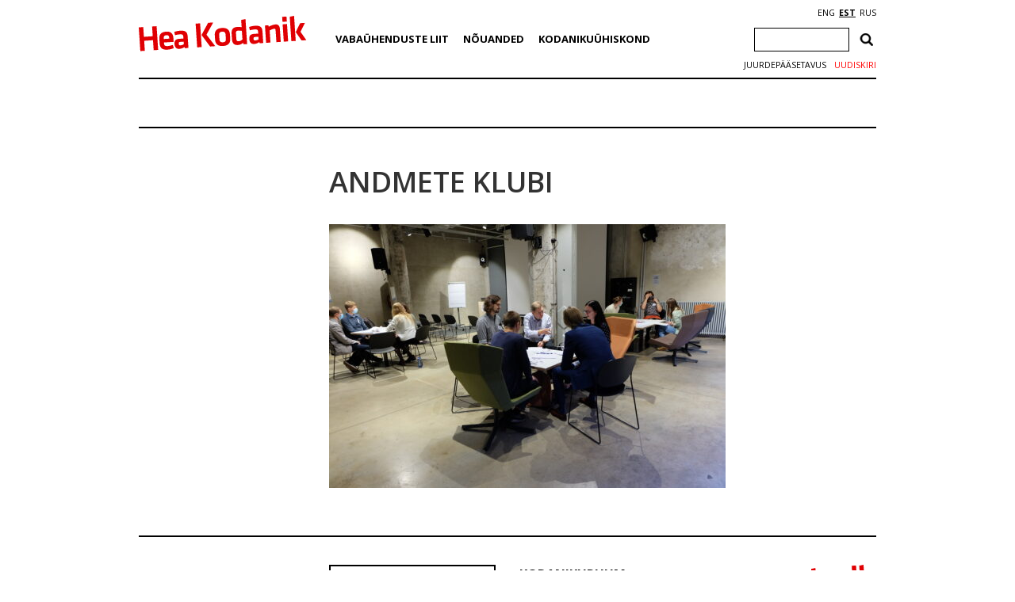

--- FILE ---
content_type: text/html; charset=utf-8
request_url: https://www.google.com/recaptcha/api2/anchor?ar=1&k=6Ldkk4EfAAAAAITH8S-H8PNTbCykI3lbIsC1fX7x&co=aHR0cHM6Ly9oZWFrb2RhbmlrLmVlOjQ0Mw..&hl=en&v=PoyoqOPhxBO7pBk68S4YbpHZ&size=invisible&anchor-ms=20000&execute-ms=30000&cb=rn8g1rq4togf
body_size: 48390
content:
<!DOCTYPE HTML><html dir="ltr" lang="en"><head><meta http-equiv="Content-Type" content="text/html; charset=UTF-8">
<meta http-equiv="X-UA-Compatible" content="IE=edge">
<title>reCAPTCHA</title>
<style type="text/css">
/* cyrillic-ext */
@font-face {
  font-family: 'Roboto';
  font-style: normal;
  font-weight: 400;
  font-stretch: 100%;
  src: url(//fonts.gstatic.com/s/roboto/v48/KFO7CnqEu92Fr1ME7kSn66aGLdTylUAMa3GUBHMdazTgWw.woff2) format('woff2');
  unicode-range: U+0460-052F, U+1C80-1C8A, U+20B4, U+2DE0-2DFF, U+A640-A69F, U+FE2E-FE2F;
}
/* cyrillic */
@font-face {
  font-family: 'Roboto';
  font-style: normal;
  font-weight: 400;
  font-stretch: 100%;
  src: url(//fonts.gstatic.com/s/roboto/v48/KFO7CnqEu92Fr1ME7kSn66aGLdTylUAMa3iUBHMdazTgWw.woff2) format('woff2');
  unicode-range: U+0301, U+0400-045F, U+0490-0491, U+04B0-04B1, U+2116;
}
/* greek-ext */
@font-face {
  font-family: 'Roboto';
  font-style: normal;
  font-weight: 400;
  font-stretch: 100%;
  src: url(//fonts.gstatic.com/s/roboto/v48/KFO7CnqEu92Fr1ME7kSn66aGLdTylUAMa3CUBHMdazTgWw.woff2) format('woff2');
  unicode-range: U+1F00-1FFF;
}
/* greek */
@font-face {
  font-family: 'Roboto';
  font-style: normal;
  font-weight: 400;
  font-stretch: 100%;
  src: url(//fonts.gstatic.com/s/roboto/v48/KFO7CnqEu92Fr1ME7kSn66aGLdTylUAMa3-UBHMdazTgWw.woff2) format('woff2');
  unicode-range: U+0370-0377, U+037A-037F, U+0384-038A, U+038C, U+038E-03A1, U+03A3-03FF;
}
/* math */
@font-face {
  font-family: 'Roboto';
  font-style: normal;
  font-weight: 400;
  font-stretch: 100%;
  src: url(//fonts.gstatic.com/s/roboto/v48/KFO7CnqEu92Fr1ME7kSn66aGLdTylUAMawCUBHMdazTgWw.woff2) format('woff2');
  unicode-range: U+0302-0303, U+0305, U+0307-0308, U+0310, U+0312, U+0315, U+031A, U+0326-0327, U+032C, U+032F-0330, U+0332-0333, U+0338, U+033A, U+0346, U+034D, U+0391-03A1, U+03A3-03A9, U+03B1-03C9, U+03D1, U+03D5-03D6, U+03F0-03F1, U+03F4-03F5, U+2016-2017, U+2034-2038, U+203C, U+2040, U+2043, U+2047, U+2050, U+2057, U+205F, U+2070-2071, U+2074-208E, U+2090-209C, U+20D0-20DC, U+20E1, U+20E5-20EF, U+2100-2112, U+2114-2115, U+2117-2121, U+2123-214F, U+2190, U+2192, U+2194-21AE, U+21B0-21E5, U+21F1-21F2, U+21F4-2211, U+2213-2214, U+2216-22FF, U+2308-230B, U+2310, U+2319, U+231C-2321, U+2336-237A, U+237C, U+2395, U+239B-23B7, U+23D0, U+23DC-23E1, U+2474-2475, U+25AF, U+25B3, U+25B7, U+25BD, U+25C1, U+25CA, U+25CC, U+25FB, U+266D-266F, U+27C0-27FF, U+2900-2AFF, U+2B0E-2B11, U+2B30-2B4C, U+2BFE, U+3030, U+FF5B, U+FF5D, U+1D400-1D7FF, U+1EE00-1EEFF;
}
/* symbols */
@font-face {
  font-family: 'Roboto';
  font-style: normal;
  font-weight: 400;
  font-stretch: 100%;
  src: url(//fonts.gstatic.com/s/roboto/v48/KFO7CnqEu92Fr1ME7kSn66aGLdTylUAMaxKUBHMdazTgWw.woff2) format('woff2');
  unicode-range: U+0001-000C, U+000E-001F, U+007F-009F, U+20DD-20E0, U+20E2-20E4, U+2150-218F, U+2190, U+2192, U+2194-2199, U+21AF, U+21E6-21F0, U+21F3, U+2218-2219, U+2299, U+22C4-22C6, U+2300-243F, U+2440-244A, U+2460-24FF, U+25A0-27BF, U+2800-28FF, U+2921-2922, U+2981, U+29BF, U+29EB, U+2B00-2BFF, U+4DC0-4DFF, U+FFF9-FFFB, U+10140-1018E, U+10190-1019C, U+101A0, U+101D0-101FD, U+102E0-102FB, U+10E60-10E7E, U+1D2C0-1D2D3, U+1D2E0-1D37F, U+1F000-1F0FF, U+1F100-1F1AD, U+1F1E6-1F1FF, U+1F30D-1F30F, U+1F315, U+1F31C, U+1F31E, U+1F320-1F32C, U+1F336, U+1F378, U+1F37D, U+1F382, U+1F393-1F39F, U+1F3A7-1F3A8, U+1F3AC-1F3AF, U+1F3C2, U+1F3C4-1F3C6, U+1F3CA-1F3CE, U+1F3D4-1F3E0, U+1F3ED, U+1F3F1-1F3F3, U+1F3F5-1F3F7, U+1F408, U+1F415, U+1F41F, U+1F426, U+1F43F, U+1F441-1F442, U+1F444, U+1F446-1F449, U+1F44C-1F44E, U+1F453, U+1F46A, U+1F47D, U+1F4A3, U+1F4B0, U+1F4B3, U+1F4B9, U+1F4BB, U+1F4BF, U+1F4C8-1F4CB, U+1F4D6, U+1F4DA, U+1F4DF, U+1F4E3-1F4E6, U+1F4EA-1F4ED, U+1F4F7, U+1F4F9-1F4FB, U+1F4FD-1F4FE, U+1F503, U+1F507-1F50B, U+1F50D, U+1F512-1F513, U+1F53E-1F54A, U+1F54F-1F5FA, U+1F610, U+1F650-1F67F, U+1F687, U+1F68D, U+1F691, U+1F694, U+1F698, U+1F6AD, U+1F6B2, U+1F6B9-1F6BA, U+1F6BC, U+1F6C6-1F6CF, U+1F6D3-1F6D7, U+1F6E0-1F6EA, U+1F6F0-1F6F3, U+1F6F7-1F6FC, U+1F700-1F7FF, U+1F800-1F80B, U+1F810-1F847, U+1F850-1F859, U+1F860-1F887, U+1F890-1F8AD, U+1F8B0-1F8BB, U+1F8C0-1F8C1, U+1F900-1F90B, U+1F93B, U+1F946, U+1F984, U+1F996, U+1F9E9, U+1FA00-1FA6F, U+1FA70-1FA7C, U+1FA80-1FA89, U+1FA8F-1FAC6, U+1FACE-1FADC, U+1FADF-1FAE9, U+1FAF0-1FAF8, U+1FB00-1FBFF;
}
/* vietnamese */
@font-face {
  font-family: 'Roboto';
  font-style: normal;
  font-weight: 400;
  font-stretch: 100%;
  src: url(//fonts.gstatic.com/s/roboto/v48/KFO7CnqEu92Fr1ME7kSn66aGLdTylUAMa3OUBHMdazTgWw.woff2) format('woff2');
  unicode-range: U+0102-0103, U+0110-0111, U+0128-0129, U+0168-0169, U+01A0-01A1, U+01AF-01B0, U+0300-0301, U+0303-0304, U+0308-0309, U+0323, U+0329, U+1EA0-1EF9, U+20AB;
}
/* latin-ext */
@font-face {
  font-family: 'Roboto';
  font-style: normal;
  font-weight: 400;
  font-stretch: 100%;
  src: url(//fonts.gstatic.com/s/roboto/v48/KFO7CnqEu92Fr1ME7kSn66aGLdTylUAMa3KUBHMdazTgWw.woff2) format('woff2');
  unicode-range: U+0100-02BA, U+02BD-02C5, U+02C7-02CC, U+02CE-02D7, U+02DD-02FF, U+0304, U+0308, U+0329, U+1D00-1DBF, U+1E00-1E9F, U+1EF2-1EFF, U+2020, U+20A0-20AB, U+20AD-20C0, U+2113, U+2C60-2C7F, U+A720-A7FF;
}
/* latin */
@font-face {
  font-family: 'Roboto';
  font-style: normal;
  font-weight: 400;
  font-stretch: 100%;
  src: url(//fonts.gstatic.com/s/roboto/v48/KFO7CnqEu92Fr1ME7kSn66aGLdTylUAMa3yUBHMdazQ.woff2) format('woff2');
  unicode-range: U+0000-00FF, U+0131, U+0152-0153, U+02BB-02BC, U+02C6, U+02DA, U+02DC, U+0304, U+0308, U+0329, U+2000-206F, U+20AC, U+2122, U+2191, U+2193, U+2212, U+2215, U+FEFF, U+FFFD;
}
/* cyrillic-ext */
@font-face {
  font-family: 'Roboto';
  font-style: normal;
  font-weight: 500;
  font-stretch: 100%;
  src: url(//fonts.gstatic.com/s/roboto/v48/KFO7CnqEu92Fr1ME7kSn66aGLdTylUAMa3GUBHMdazTgWw.woff2) format('woff2');
  unicode-range: U+0460-052F, U+1C80-1C8A, U+20B4, U+2DE0-2DFF, U+A640-A69F, U+FE2E-FE2F;
}
/* cyrillic */
@font-face {
  font-family: 'Roboto';
  font-style: normal;
  font-weight: 500;
  font-stretch: 100%;
  src: url(//fonts.gstatic.com/s/roboto/v48/KFO7CnqEu92Fr1ME7kSn66aGLdTylUAMa3iUBHMdazTgWw.woff2) format('woff2');
  unicode-range: U+0301, U+0400-045F, U+0490-0491, U+04B0-04B1, U+2116;
}
/* greek-ext */
@font-face {
  font-family: 'Roboto';
  font-style: normal;
  font-weight: 500;
  font-stretch: 100%;
  src: url(//fonts.gstatic.com/s/roboto/v48/KFO7CnqEu92Fr1ME7kSn66aGLdTylUAMa3CUBHMdazTgWw.woff2) format('woff2');
  unicode-range: U+1F00-1FFF;
}
/* greek */
@font-face {
  font-family: 'Roboto';
  font-style: normal;
  font-weight: 500;
  font-stretch: 100%;
  src: url(//fonts.gstatic.com/s/roboto/v48/KFO7CnqEu92Fr1ME7kSn66aGLdTylUAMa3-UBHMdazTgWw.woff2) format('woff2');
  unicode-range: U+0370-0377, U+037A-037F, U+0384-038A, U+038C, U+038E-03A1, U+03A3-03FF;
}
/* math */
@font-face {
  font-family: 'Roboto';
  font-style: normal;
  font-weight: 500;
  font-stretch: 100%;
  src: url(//fonts.gstatic.com/s/roboto/v48/KFO7CnqEu92Fr1ME7kSn66aGLdTylUAMawCUBHMdazTgWw.woff2) format('woff2');
  unicode-range: U+0302-0303, U+0305, U+0307-0308, U+0310, U+0312, U+0315, U+031A, U+0326-0327, U+032C, U+032F-0330, U+0332-0333, U+0338, U+033A, U+0346, U+034D, U+0391-03A1, U+03A3-03A9, U+03B1-03C9, U+03D1, U+03D5-03D6, U+03F0-03F1, U+03F4-03F5, U+2016-2017, U+2034-2038, U+203C, U+2040, U+2043, U+2047, U+2050, U+2057, U+205F, U+2070-2071, U+2074-208E, U+2090-209C, U+20D0-20DC, U+20E1, U+20E5-20EF, U+2100-2112, U+2114-2115, U+2117-2121, U+2123-214F, U+2190, U+2192, U+2194-21AE, U+21B0-21E5, U+21F1-21F2, U+21F4-2211, U+2213-2214, U+2216-22FF, U+2308-230B, U+2310, U+2319, U+231C-2321, U+2336-237A, U+237C, U+2395, U+239B-23B7, U+23D0, U+23DC-23E1, U+2474-2475, U+25AF, U+25B3, U+25B7, U+25BD, U+25C1, U+25CA, U+25CC, U+25FB, U+266D-266F, U+27C0-27FF, U+2900-2AFF, U+2B0E-2B11, U+2B30-2B4C, U+2BFE, U+3030, U+FF5B, U+FF5D, U+1D400-1D7FF, U+1EE00-1EEFF;
}
/* symbols */
@font-face {
  font-family: 'Roboto';
  font-style: normal;
  font-weight: 500;
  font-stretch: 100%;
  src: url(//fonts.gstatic.com/s/roboto/v48/KFO7CnqEu92Fr1ME7kSn66aGLdTylUAMaxKUBHMdazTgWw.woff2) format('woff2');
  unicode-range: U+0001-000C, U+000E-001F, U+007F-009F, U+20DD-20E0, U+20E2-20E4, U+2150-218F, U+2190, U+2192, U+2194-2199, U+21AF, U+21E6-21F0, U+21F3, U+2218-2219, U+2299, U+22C4-22C6, U+2300-243F, U+2440-244A, U+2460-24FF, U+25A0-27BF, U+2800-28FF, U+2921-2922, U+2981, U+29BF, U+29EB, U+2B00-2BFF, U+4DC0-4DFF, U+FFF9-FFFB, U+10140-1018E, U+10190-1019C, U+101A0, U+101D0-101FD, U+102E0-102FB, U+10E60-10E7E, U+1D2C0-1D2D3, U+1D2E0-1D37F, U+1F000-1F0FF, U+1F100-1F1AD, U+1F1E6-1F1FF, U+1F30D-1F30F, U+1F315, U+1F31C, U+1F31E, U+1F320-1F32C, U+1F336, U+1F378, U+1F37D, U+1F382, U+1F393-1F39F, U+1F3A7-1F3A8, U+1F3AC-1F3AF, U+1F3C2, U+1F3C4-1F3C6, U+1F3CA-1F3CE, U+1F3D4-1F3E0, U+1F3ED, U+1F3F1-1F3F3, U+1F3F5-1F3F7, U+1F408, U+1F415, U+1F41F, U+1F426, U+1F43F, U+1F441-1F442, U+1F444, U+1F446-1F449, U+1F44C-1F44E, U+1F453, U+1F46A, U+1F47D, U+1F4A3, U+1F4B0, U+1F4B3, U+1F4B9, U+1F4BB, U+1F4BF, U+1F4C8-1F4CB, U+1F4D6, U+1F4DA, U+1F4DF, U+1F4E3-1F4E6, U+1F4EA-1F4ED, U+1F4F7, U+1F4F9-1F4FB, U+1F4FD-1F4FE, U+1F503, U+1F507-1F50B, U+1F50D, U+1F512-1F513, U+1F53E-1F54A, U+1F54F-1F5FA, U+1F610, U+1F650-1F67F, U+1F687, U+1F68D, U+1F691, U+1F694, U+1F698, U+1F6AD, U+1F6B2, U+1F6B9-1F6BA, U+1F6BC, U+1F6C6-1F6CF, U+1F6D3-1F6D7, U+1F6E0-1F6EA, U+1F6F0-1F6F3, U+1F6F7-1F6FC, U+1F700-1F7FF, U+1F800-1F80B, U+1F810-1F847, U+1F850-1F859, U+1F860-1F887, U+1F890-1F8AD, U+1F8B0-1F8BB, U+1F8C0-1F8C1, U+1F900-1F90B, U+1F93B, U+1F946, U+1F984, U+1F996, U+1F9E9, U+1FA00-1FA6F, U+1FA70-1FA7C, U+1FA80-1FA89, U+1FA8F-1FAC6, U+1FACE-1FADC, U+1FADF-1FAE9, U+1FAF0-1FAF8, U+1FB00-1FBFF;
}
/* vietnamese */
@font-face {
  font-family: 'Roboto';
  font-style: normal;
  font-weight: 500;
  font-stretch: 100%;
  src: url(//fonts.gstatic.com/s/roboto/v48/KFO7CnqEu92Fr1ME7kSn66aGLdTylUAMa3OUBHMdazTgWw.woff2) format('woff2');
  unicode-range: U+0102-0103, U+0110-0111, U+0128-0129, U+0168-0169, U+01A0-01A1, U+01AF-01B0, U+0300-0301, U+0303-0304, U+0308-0309, U+0323, U+0329, U+1EA0-1EF9, U+20AB;
}
/* latin-ext */
@font-face {
  font-family: 'Roboto';
  font-style: normal;
  font-weight: 500;
  font-stretch: 100%;
  src: url(//fonts.gstatic.com/s/roboto/v48/KFO7CnqEu92Fr1ME7kSn66aGLdTylUAMa3KUBHMdazTgWw.woff2) format('woff2');
  unicode-range: U+0100-02BA, U+02BD-02C5, U+02C7-02CC, U+02CE-02D7, U+02DD-02FF, U+0304, U+0308, U+0329, U+1D00-1DBF, U+1E00-1E9F, U+1EF2-1EFF, U+2020, U+20A0-20AB, U+20AD-20C0, U+2113, U+2C60-2C7F, U+A720-A7FF;
}
/* latin */
@font-face {
  font-family: 'Roboto';
  font-style: normal;
  font-weight: 500;
  font-stretch: 100%;
  src: url(//fonts.gstatic.com/s/roboto/v48/KFO7CnqEu92Fr1ME7kSn66aGLdTylUAMa3yUBHMdazQ.woff2) format('woff2');
  unicode-range: U+0000-00FF, U+0131, U+0152-0153, U+02BB-02BC, U+02C6, U+02DA, U+02DC, U+0304, U+0308, U+0329, U+2000-206F, U+20AC, U+2122, U+2191, U+2193, U+2212, U+2215, U+FEFF, U+FFFD;
}
/* cyrillic-ext */
@font-face {
  font-family: 'Roboto';
  font-style: normal;
  font-weight: 900;
  font-stretch: 100%;
  src: url(//fonts.gstatic.com/s/roboto/v48/KFO7CnqEu92Fr1ME7kSn66aGLdTylUAMa3GUBHMdazTgWw.woff2) format('woff2');
  unicode-range: U+0460-052F, U+1C80-1C8A, U+20B4, U+2DE0-2DFF, U+A640-A69F, U+FE2E-FE2F;
}
/* cyrillic */
@font-face {
  font-family: 'Roboto';
  font-style: normal;
  font-weight: 900;
  font-stretch: 100%;
  src: url(//fonts.gstatic.com/s/roboto/v48/KFO7CnqEu92Fr1ME7kSn66aGLdTylUAMa3iUBHMdazTgWw.woff2) format('woff2');
  unicode-range: U+0301, U+0400-045F, U+0490-0491, U+04B0-04B1, U+2116;
}
/* greek-ext */
@font-face {
  font-family: 'Roboto';
  font-style: normal;
  font-weight: 900;
  font-stretch: 100%;
  src: url(//fonts.gstatic.com/s/roboto/v48/KFO7CnqEu92Fr1ME7kSn66aGLdTylUAMa3CUBHMdazTgWw.woff2) format('woff2');
  unicode-range: U+1F00-1FFF;
}
/* greek */
@font-face {
  font-family: 'Roboto';
  font-style: normal;
  font-weight: 900;
  font-stretch: 100%;
  src: url(//fonts.gstatic.com/s/roboto/v48/KFO7CnqEu92Fr1ME7kSn66aGLdTylUAMa3-UBHMdazTgWw.woff2) format('woff2');
  unicode-range: U+0370-0377, U+037A-037F, U+0384-038A, U+038C, U+038E-03A1, U+03A3-03FF;
}
/* math */
@font-face {
  font-family: 'Roboto';
  font-style: normal;
  font-weight: 900;
  font-stretch: 100%;
  src: url(//fonts.gstatic.com/s/roboto/v48/KFO7CnqEu92Fr1ME7kSn66aGLdTylUAMawCUBHMdazTgWw.woff2) format('woff2');
  unicode-range: U+0302-0303, U+0305, U+0307-0308, U+0310, U+0312, U+0315, U+031A, U+0326-0327, U+032C, U+032F-0330, U+0332-0333, U+0338, U+033A, U+0346, U+034D, U+0391-03A1, U+03A3-03A9, U+03B1-03C9, U+03D1, U+03D5-03D6, U+03F0-03F1, U+03F4-03F5, U+2016-2017, U+2034-2038, U+203C, U+2040, U+2043, U+2047, U+2050, U+2057, U+205F, U+2070-2071, U+2074-208E, U+2090-209C, U+20D0-20DC, U+20E1, U+20E5-20EF, U+2100-2112, U+2114-2115, U+2117-2121, U+2123-214F, U+2190, U+2192, U+2194-21AE, U+21B0-21E5, U+21F1-21F2, U+21F4-2211, U+2213-2214, U+2216-22FF, U+2308-230B, U+2310, U+2319, U+231C-2321, U+2336-237A, U+237C, U+2395, U+239B-23B7, U+23D0, U+23DC-23E1, U+2474-2475, U+25AF, U+25B3, U+25B7, U+25BD, U+25C1, U+25CA, U+25CC, U+25FB, U+266D-266F, U+27C0-27FF, U+2900-2AFF, U+2B0E-2B11, U+2B30-2B4C, U+2BFE, U+3030, U+FF5B, U+FF5D, U+1D400-1D7FF, U+1EE00-1EEFF;
}
/* symbols */
@font-face {
  font-family: 'Roboto';
  font-style: normal;
  font-weight: 900;
  font-stretch: 100%;
  src: url(//fonts.gstatic.com/s/roboto/v48/KFO7CnqEu92Fr1ME7kSn66aGLdTylUAMaxKUBHMdazTgWw.woff2) format('woff2');
  unicode-range: U+0001-000C, U+000E-001F, U+007F-009F, U+20DD-20E0, U+20E2-20E4, U+2150-218F, U+2190, U+2192, U+2194-2199, U+21AF, U+21E6-21F0, U+21F3, U+2218-2219, U+2299, U+22C4-22C6, U+2300-243F, U+2440-244A, U+2460-24FF, U+25A0-27BF, U+2800-28FF, U+2921-2922, U+2981, U+29BF, U+29EB, U+2B00-2BFF, U+4DC0-4DFF, U+FFF9-FFFB, U+10140-1018E, U+10190-1019C, U+101A0, U+101D0-101FD, U+102E0-102FB, U+10E60-10E7E, U+1D2C0-1D2D3, U+1D2E0-1D37F, U+1F000-1F0FF, U+1F100-1F1AD, U+1F1E6-1F1FF, U+1F30D-1F30F, U+1F315, U+1F31C, U+1F31E, U+1F320-1F32C, U+1F336, U+1F378, U+1F37D, U+1F382, U+1F393-1F39F, U+1F3A7-1F3A8, U+1F3AC-1F3AF, U+1F3C2, U+1F3C4-1F3C6, U+1F3CA-1F3CE, U+1F3D4-1F3E0, U+1F3ED, U+1F3F1-1F3F3, U+1F3F5-1F3F7, U+1F408, U+1F415, U+1F41F, U+1F426, U+1F43F, U+1F441-1F442, U+1F444, U+1F446-1F449, U+1F44C-1F44E, U+1F453, U+1F46A, U+1F47D, U+1F4A3, U+1F4B0, U+1F4B3, U+1F4B9, U+1F4BB, U+1F4BF, U+1F4C8-1F4CB, U+1F4D6, U+1F4DA, U+1F4DF, U+1F4E3-1F4E6, U+1F4EA-1F4ED, U+1F4F7, U+1F4F9-1F4FB, U+1F4FD-1F4FE, U+1F503, U+1F507-1F50B, U+1F50D, U+1F512-1F513, U+1F53E-1F54A, U+1F54F-1F5FA, U+1F610, U+1F650-1F67F, U+1F687, U+1F68D, U+1F691, U+1F694, U+1F698, U+1F6AD, U+1F6B2, U+1F6B9-1F6BA, U+1F6BC, U+1F6C6-1F6CF, U+1F6D3-1F6D7, U+1F6E0-1F6EA, U+1F6F0-1F6F3, U+1F6F7-1F6FC, U+1F700-1F7FF, U+1F800-1F80B, U+1F810-1F847, U+1F850-1F859, U+1F860-1F887, U+1F890-1F8AD, U+1F8B0-1F8BB, U+1F8C0-1F8C1, U+1F900-1F90B, U+1F93B, U+1F946, U+1F984, U+1F996, U+1F9E9, U+1FA00-1FA6F, U+1FA70-1FA7C, U+1FA80-1FA89, U+1FA8F-1FAC6, U+1FACE-1FADC, U+1FADF-1FAE9, U+1FAF0-1FAF8, U+1FB00-1FBFF;
}
/* vietnamese */
@font-face {
  font-family: 'Roboto';
  font-style: normal;
  font-weight: 900;
  font-stretch: 100%;
  src: url(//fonts.gstatic.com/s/roboto/v48/KFO7CnqEu92Fr1ME7kSn66aGLdTylUAMa3OUBHMdazTgWw.woff2) format('woff2');
  unicode-range: U+0102-0103, U+0110-0111, U+0128-0129, U+0168-0169, U+01A0-01A1, U+01AF-01B0, U+0300-0301, U+0303-0304, U+0308-0309, U+0323, U+0329, U+1EA0-1EF9, U+20AB;
}
/* latin-ext */
@font-face {
  font-family: 'Roboto';
  font-style: normal;
  font-weight: 900;
  font-stretch: 100%;
  src: url(//fonts.gstatic.com/s/roboto/v48/KFO7CnqEu92Fr1ME7kSn66aGLdTylUAMa3KUBHMdazTgWw.woff2) format('woff2');
  unicode-range: U+0100-02BA, U+02BD-02C5, U+02C7-02CC, U+02CE-02D7, U+02DD-02FF, U+0304, U+0308, U+0329, U+1D00-1DBF, U+1E00-1E9F, U+1EF2-1EFF, U+2020, U+20A0-20AB, U+20AD-20C0, U+2113, U+2C60-2C7F, U+A720-A7FF;
}
/* latin */
@font-face {
  font-family: 'Roboto';
  font-style: normal;
  font-weight: 900;
  font-stretch: 100%;
  src: url(//fonts.gstatic.com/s/roboto/v48/KFO7CnqEu92Fr1ME7kSn66aGLdTylUAMa3yUBHMdazQ.woff2) format('woff2');
  unicode-range: U+0000-00FF, U+0131, U+0152-0153, U+02BB-02BC, U+02C6, U+02DA, U+02DC, U+0304, U+0308, U+0329, U+2000-206F, U+20AC, U+2122, U+2191, U+2193, U+2212, U+2215, U+FEFF, U+FFFD;
}

</style>
<link rel="stylesheet" type="text/css" href="https://www.gstatic.com/recaptcha/releases/PoyoqOPhxBO7pBk68S4YbpHZ/styles__ltr.css">
<script nonce="vhkyjiyuuU0G2O5RnGLFyg" type="text/javascript">window['__recaptcha_api'] = 'https://www.google.com/recaptcha/api2/';</script>
<script type="text/javascript" src="https://www.gstatic.com/recaptcha/releases/PoyoqOPhxBO7pBk68S4YbpHZ/recaptcha__en.js" nonce="vhkyjiyuuU0G2O5RnGLFyg">
      
    </script></head>
<body><div id="rc-anchor-alert" class="rc-anchor-alert"></div>
<input type="hidden" id="recaptcha-token" value="[base64]">
<script type="text/javascript" nonce="vhkyjiyuuU0G2O5RnGLFyg">
      recaptcha.anchor.Main.init("[\x22ainput\x22,[\x22bgdata\x22,\x22\x22,\[base64]/[base64]/[base64]/[base64]/[base64]/UltsKytdPUU6KEU8MjA0OD9SW2wrK109RT4+NnwxOTI6KChFJjY0NTEyKT09NTUyOTYmJk0rMTxjLmxlbmd0aCYmKGMuY2hhckNvZGVBdChNKzEpJjY0NTEyKT09NTYzMjA/[base64]/[base64]/[base64]/[base64]/[base64]/[base64]/[base64]\x22,\[base64]\x22,\x22w57Clkp0wrxBAsOVAMKgwqBVVMKNWsK+OyJZw5xjVThIb8OWw4XDjx/[base64]/MG5XehA6RTlgw7zCssKFEyDCq8OPDUPChFdzwqkAw7vCmMKRw6dWC8ObwqMBZCDCicOZw6llPRXDjWptw7rCtMOjw7fCtwrDh2XDj8Kjwq0Ew6QuYgY9w4/CvhfCoMK4wqZSw4fCscOMWMOmwo5MwrxBwoLDi2/DlcOvNmTDgsOhw4zDicOCbMKow7lmwpEqcUQfCQt3FXPDlXhMwp0+w6bDtsK2w5/Do8OYF8Owwr4/UMK+UsKBw4LCgGQuAwTCrV/DnlzDncKYw73DnsOrwrBtw5YDWzDDrADCiVXCgB3DiMOBw4V9GsKcwpNubcKfKMOjNMOfw4HCssKZw7tPwqJ6w7LDmzkOw7A/wpDDtj1gdsOnZMOBw7PDs8O+RhIGwqnDmBZpaQ1PBAXDr8K7ZsK0fCAUWsO3UsKywq7DlcOVw6/DpsKvaGPClcOUUcOcw7bDgMOuQW3Dq0ghw4bDlsKHSBDCgcOkwqHDsG3Cl8OGdsOoXcOQf8KEw4/CosO0OsOEwrR/[base64]/CisOpwr7DiXHDh8OFwqHCjsKEwp7Dj0Mie8Ouw5oKw53CgMOcVFHCvMOTWF7DoB/DkxQ8wqrDoiTDmG7Dv8K1EF3ChsKow490dsKfPRI/GwrDrl8QwohDBCDDk1zDqMOUw6M3wpJkw4V5EMOswrR5PMKfwrA+ejAZw6TDnsOYDsOTZR0pwpFidsKFwq52MCx8w5fDuMOsw4Y/QGfCmsOVKMOlwoXClcKHw5DDjDHCpMK4BirDkGnCmGDDphdqJsKSwqHCuT7CnVMHTzbDoAQ5w7XDi8ONL1MDw5NZwqI2wqbDr8Ofw7cZwrIdwpfDlsKrHsOiQcK1NcKIwqTCrcKLwrsiVcOVTX59w7/[base64]/IsO3w6fCoy7DuwHDvcKYBwREw4NIKU1ibcK2wosGJTrCtsOGwowTw4/[base64]/CmcKIwpoDwqIHI8KkwoDCigMOw6bDr8OMNSfClht5w6tDw7LDosO1w5Y2wojCtmQSw6MYw6wKcFzDkcOlF8OOY8OqE8KrLMKwBkljbyZ+FnTCgsOMw4zCtWF2wqR8w4/DmsKCbsO7wq/[base64]/[base64]/CjW7DlsOESxkLL8KNBcO2wr5IDsOEwrDCoAzDmVLCuDTCqlIDwqppYm1Lw6PCq8KDTxLDuMONw7fCv3EswpQmw5HDn1bCiMKmMMK1woPDtsKqw5jCk1vDn8OMwrF3AHXDvsKPwrvDuBFTw7RvCR/DiAFMasOow67DlEEYw4JQJ1zDk8OyLkdUQic2w5/CjMKyaB/DunJ7wrcjw5PCq8Ove8KPFsKiw6l/w4FuHcOiwqzCqcKPYTfCpnXDhjQuwqvCuz51FsKmUCFUJn9RwoTCo8KtKGtRUSDCq8Kqwq1iw5TCm8OGYMOURMKiw7PCjRxBCFfDqz0LwqAyw5fDn8OmXhEiwpnCtXJHw5vCgcOhTMOrUsKjdB9ow6zDozDCnX/Ckm9wRcKewrJWPQ0lwoYWQhTCokk6WsKIwqzCiB9rw4vDgDjCmcKYw6fDrR/DhsKDAsKhw57CuxTDrMOaw4jCkkDDoCpdwpM5wqQpOlnCn8Oyw7rCq8K2b8O0JgPCqsOTTyQ8w7w6YG/[base64]/[base64]/[base64]/[base64]/Ci8OEO8OXFQdiwq7Dr8O3RcOwwrkoMsKHO1PCtsOAw4XCslfCvBJ5wrzCocOow50ceHtQO8KwGTfCnULCkgAyw47Dr8OLw6rCoDXCvTICAxNDHMKEwrIiB8Ohw4JfwoFYbcKAwpPDqsOiw5Upw63CnC5BTD/CsMO8w5xzeMKNw5DDpsKFw5fCmDQrw5FtZiB4SVIrwp1twos1wolBIMKbTMOEw7LDhR8bIMOJw53Ci8OYOV93w7XCulHDtWrDshHDpMOLWhdZAcOBF8Orw4pRwqHCnEzCgcK7wqnCuMOgwos+d0FsSsOhXg3CksOJLwtjw5UYwqnDjcO7w6/Co8OFwrHCly1nw4HCr8K+wp5yw6PDni5awpbDisKJw4h2wrsRJ8KXMMOUw4nDoEBgWyskwqPDlMKEw4TCuQzDjArDsQjCt1PCvTrDuU8YwoAFUC/CiMKfwp/Cr8O7wog/[base64]/[base64]/wrI/wpVPw5zClBfDgzhmF3wfNcKWwr8vZ8OMw6jDnknDqcOYwrZjecOncDfCgcO1GzA/ExgkwrgnwqtLUGrDm8OEQmrDpcKGJXgnwpRTCcKKw4rDmTvDg3vCmDDDscK2wrvCuMOpbMKVUm/DkyZPw6NvM8Ohw6k5w69QOMOKOjTDi8K9WsKaw6PDnMKocns4NcOiwrLChF4vwpDClR3DmsO0IMOxSS/DoiDCogfCvcOiL1nDmSwswrZRKmh5J8OSw4pOI8Kew6/CplzCinLDgMKSw4PDvDlRw4XDo0ZXFsOAw7bDhh3CgXNXw7DCuWcBwpnCpsKTZcOPTMKrw6DCjFxyUivDun5cwrt1Tz7CkQoJwpzCicKiakQzwoNmwoJ2wr40wqowKcO1a8Oowrdmwo00R2XDsFJ6KMOhwoHCmAt/wrIZworDlMOZI8KrDsO+AGQqwrg5w4rCqcO2fcKFBkFsKMOiNxfDhUfDm0/[base64]/DriYQXMK0wofCr0nDtsOCMCjCsQNhDmZyC8KobXPCmsOcw41xwop/[base64]/HGTDnW7DujUew63CjsO+R37DuwYsZmjDsy4pw6UCKMOmCBvDshHCrMOPfDk/[base64]/DtlTDnxTCpS/DuDHDv2fCujTDhMKzDMOAFxPDkcOyQ1A+ARtEfBjCmG0CQgxRN8KMw7zDicO0TcOGTMORAMKiWSktVCxgw47Ch8KzHHg7wo/[base64]/CtcO0CcOfPGLDlSc8w4jCinrCkGUmMMKQw7bDqyrCucOxAsKLemk7XcOHwrsxDHbDmnnChU4yGMKEGcK5wp/DrA7CqsOkbAXCtgrDhkkoScKOwrrChULCpQ7CiUjDu17DkEbCmyFpJxXChsKmJcOZwqPChcO8awobwo7DusKawrU9ci4IdsKiwpNgNcORwqlqw7zCjsKLBl4rwojCpTsmw5rDmkNhwqUMwr13W3TCp8OtwqHCqsKRFx/DuULCgcKRZsOqwpxZBnTDoV3CvkMZF8Kmw7FwdcOWMxDCrwHDqTdcwqlKaz3Cl8K2wqIawo3Ds2/DrDx/KQtTHsONYXcmw6BCaMO9w7Mzw4BkdAxww6Aew4vCmsOOI8OtwrfCoHDDgm0aaGfDnMKVLAtnw5TCjjjCi8KWwpkOSwLDq8OxMGvCiMO7HUQQc8KoL8OKw65UXHfDjsOhw77DlwPCgsObQMKOTcKhXsKnIXUNMsOUwojDoWZ0woUGDEfDuA/DsDbDucOFDAkXw7rDhcObw6/[base64]/wphIJiXCjk1hXMOgURZsRsK/w5PCjzJLf8K7dcKHQsOUNzHDrVnDu8O1wofCi8KewrTDv8OXZcKqwowlcsKLw54iwpHCiQgJwqRYw7PCjw7DsSFrO8KVEcOGfyBuwpA6N8KuKsOLTzdkDl/Dgw3DsUTCmxrDncOJQ8Otwr7DoyBXwosYYsKGOQjCvcKTw4VeZQtSw7wZw6V/YMOuwo1MLWvDjGsTwqpUwoEjem8tw6fDocOAe3vCqCvChsOWfsKzN8ObJDBJW8KJw6rCvcKFwrtracKew5ILLhcZWgfDr8KIwrRLw7A0FMKWw5MeL2FxPkPDiTFswoLCvMOGw4bCmUlOw716SCrClsKnC1J6w6TCrMOZCj9pET/DvsOaw4F1w6DDtMKnV14XwpcZS8OTDsKSeCjDkXUPw7hUw5vDp8KeHcKdZDMIwqrCtncwwqLCu8OywrDDvXwrZiXCtsKCw7BqJXBCH8KODw9ww6NuwoIgbVDDqcO9H8Obw7x0w6d4wpMhw5tgwpExw4/Cn03CjiECG8OOQTcMYMO0B8OLIy7Cvzg2BE0EZh0PGcOtwqAuwo5Zwr3DpsO0fMKHNsKiwpnCosOPeBfDrMKvw7TCl11gwqU1w4PCrcKWb8KoKMOgbBF4w7czZsK8Dykpwr3Dtx3CqAJpwqhQLT/DicK6PGtnGQbDucOUwpUPK8KXw53CqMO6w4DCiTM0QFvCvsKJwpDDvlwpwqnDsMOJwot0wq7DtsK+w6XCpcK2bm0rw6fCiQLDo3Isw7jCt8K3wo4iNMK8w7BWBMKcwrxfAMKFw6XDtsKkfsKlRsKdw7PCixnDhMKnw4h0V8O/KsOrZcOzw7nCvMOILsOdbBTDhhglw7Jxw6bDpsO1F8ONMsOaOsO4P3IEWyrDszrCosKBCxJ/[base64]/b3EDSMOrQMKpwpzDmnjDtksYwrPDgcODccOZw73CnUXDtcKRw6XDosK8e8OywozDo0QWw5pGKMOwwpTDm1ExUG/DoFhow5vCr8O7T8O7w5LCgMKLDsKVwqdpcMKzM8OnHcOsSXQ6wpY6wqhgw5oPwp/[base64]/[base64]/CvsKHwpMbVU4sC3fCjcOTwqbDuATCkMO9SMKQGycsSsKEwpF8JsO4wp8sEsOvwoVtfsOzF8OMw6clIsKzB8OGwrHCqStqw4okSn/DtWPDj8KYwr3DpmoZHhTDgMOhwo0dwpHCvMOvw5rDnXzCijk7FlcBXcKdwoZtUMKcw4XCqsOaOcKpLcKdw7EGwqPClgXCjsKhLSgaJCjCr8KmDcOHw7fDjsOIdlHClUDDoBl0w7DCtMKvw5ozwr/DjlzDjyPCgz9PbScaL8K7DcKCF8O6wqYYwpUFdS/Dvi1rw51bDAbDuMOrw4tVXMKUwocARkJLwp5mw4sIVcK2XhbDgXYEX8OSQCxIaMK6w60BwobDhMKYe3PDqwrDj0/[base64]/[base64]/Clw11K8Ksw4oFcx9Ww6nDqCfCvsOSw5fDosK4asO0woTCmsKFwq3CqxhMw5ohYcOfwol4wr1dw73DssO8N2/CoAnChToIw4cQCcOWw4jDqcKEQsK4w5jDj8KWwq1HOi3Ck8Ogwq/Cm8KOQ3nDqwYtwpfDoSo6w5LCiWrDp3R2ZVZfVMORM3c8B0rCuErCoMOgwpfCi8OEO0jCm1DCtSo9TgrCusOTw7F+w5pRwqwrwqF0c0TDkHnDisOYQsOSJcOuRjA8w4XCs3kWw6DCi3TCv8OhbsODfBvCrMOSwqnClMKuw68Bwp/CkMOAw6LDqy1uw6tTJ1bDnsKywpDCscKBfSQHICcxwrk/U8KCwo5MfMOMwrXDrcOfwrvDh8Kuwod4w4jDv8O0w7hzwqVGw5TCjQpSXMKgfxBcwqfDv8O4wrtUw5hWw4DDj2M9T8K6S8OUDWF9FFdxeVYZTVbCtwnCo1fCkcKCwrpywoTCicOyA1wVTnh/w4hPf8OowovDjcKnwrBdJsOXw4VxXcKQwp0Hd8O9J0vCtMKuNxjCjcO2Em85DcKBw5hQcg0tIiHCmcOyahMCBh/Dgm0mw7jDtgBNwqLClT/DmidEwprCqcOUZ1/Ct8OzaMOAw4BaYsKkwpNhw44Fwr/CucOYwoYGdxXDgsOxAXIHwqvCoAsuGcOACUHDqx84fmLDvsKBT3zDuMKcw4Zvw7/DvcKJccONJRPDlsOzf2tZYQAUW8OLYWRSw5UjJ8KJw4LDlF1mEjHCqB/CmkkQf8Oww7pZJHNKZwPCqcOqw7QIKcOxScOqQEdSw6oGw67CvArCkMOHw7jCgsKnwobDjT4Cw6nCkkE7w5vCsMK2Q8KXw4jCjMKjfwjDg8K6T8KRAMOZw5U7AcOJdE3Dt8KfVifDo8ODw7LDq8KcK8O9w7PDjl7Cm8O2YMKjwqRzUgjDs8O1HMO/woNAwotkw4s3M8K1VkpHwpVyw4sBEcKjw6XDgGABe8OzRDAZwrjDr8OewoI6w6gjwr5pwrDDpcKnbsO+EsOfwp93wqHCrH/CncORIGxYZsOaP8KveGpSakPCg8O9XMKlw78WOsKewpY+wrxXwqhzSsOWwq/ClMOZw7U+Y8KgP8Oqc07Dq8KbwqHDpMKAwofCnnpjPMKdwrPDq2hsw7DCvMOEFcOvwrvCqcOlSS1swo3CsWA/[base64]/w7LCiMO9w4YvY8KuZmnCuXjCgRvDtcK4w4jCjF/[base64]/Djk/[base64]/[base64]/[base64]/wq7CgcOaw5vCh0TDiMOzwr0LVcK7bcK7T34Nw5EEw51fSGIsMMO5dBXDnmLCh8OZSSDCjxzCkUoUEcO8wo3CiMOAwopnwrgOw4hWfMO1FMK+YsKlwoEGUcKxwr4xHinCmsKNasK6wo/Cp8OSb8KVCCjDsQN0w7UzdWTCiXEle8K7w7zDuHPDqWx0J8O9cF7CvhLDhMOCR8O2wo/[base64]/Cj8Ovwr42VsOuN0PCkyttwrcOw6VMHsKDJD1iIQTCqsKMeSt9JUwlwoY4woTCoBnCnGdhwrRjNMOQQsOKwppPScKCPWkEw5nCrsKtacOgwrLDpWYFGsKLw6/Cn8OJXSrDsMO3X8OCw4PDpMK2OsODccOxwofDt1k3w5YSwpnDrH1ZfMK0ZRFgw5nCmizCrcOJVMOZYcOyw5XDmcO/fMKzwqnDoMOiwpNBWh0OwqXCtsKsw60OQsOVbsO9wr0EecKNwpN/[base64]/Cl001RwHDiF/Dr8OJw7prKmTDi2DDrMOjwqsVwpvDoSbDjTlcwo/CjwjCoMOhW3cdHmDCvTjDnsO2wqDDs8K8bW3Cm2zDh8OnQ8K+w4bChUFtw44OIcOSUBB+U8O5w5Aqwo3DojxaSsKPKCx6w73DhsKsw5zDvcKFwrPCg8KUwq4wHsK2w5AuwrDDuMOUA38xwoPDpsKFwpPDuMKef8KCwrYaNFtOw745wpxmPkB2w4IkIcKDw7g/BjnCuCR4ESXCpMKfw7jCncOOw5IRbBzDpxjDqzvDhsOHdifDhA7CpcO4w5pEwrXDosKNWcKYwoksHAkmwpfDusKvQTVRCsOhZsOeBU7CtsObwp9sM8O8BWxWw7TCpsOrUMOdw4fCgUDCoFx0Qy0nIU/[base64]/[base64]/[base64]/w5zCm8O+UMKfP2M6F8KsZnA0wonDi8KPw5rDlMOTwq8ewq9GO8O/wrrDkBrClD0Nw75Pw6pMwqvCiUYiAUZJwotHw6LChcKycUQMJsO9w58UHWpVwo0nw5xKJ044w4DChlvDtVQydcKSZzXDrMO+LkB2bUzDi8OJw7jClSwXDcOUwqXChy9zAGzDuATDoSE/w5VHFsKFw4vCq8KEGj0uw6jCtQDCoER/wp0LwozCsXo2SAZYwp7CscK1NsKoET7CgX7Dg8KhwpDDnHlBDcKUa27CiC7Cp8O0w6JKcCvCv8K7TR8hK1vDiMKcwrRpw4nDkcOCw6vCt8OUwrzCpTfCkx0yAHFMw77CusOaEA3DgMKuwqlOwoXDmMOnwpLCicKow5TCmcOtwrfCh8KzCcO2T8KYw4/[base64]/HsO1ShDCrsKtwpnDvsOtT0rCuTsgbcKlw73CkkLCoW3CnQbCrMKDFsOjw5V9P8O/dxIcM8OIw63DscKjwpZwTFrDmcOtw4DCnG3DkxHDoHw4fcOQaMOawqjCnsOxwpzCpgfDu8OAGMK0LRjDiMKewroPYV/DnhvDsMOJYBJVw4dSw6QJwpNOw7LCmMKuf8O1w6vCosOWU1YVwp8lw7UfUMOHN0hrwol1wqLChMOTLyB9PMOtwrjCqcOBwp7Cth4/WMO9BcKHAgY+SjrCsHkBw5XDjcOcwqPCjMKww6fDt8KXwrkbwr7DrSwswo8+PRxMW8KPw5jDmS7CpD/CrSV9w7LDl8OICEjCuXtTVk7CjmPCkmIjwplMw67DjcOSw4PDmQLDgsKMwq/[base64]/DuCfCksKkDcK7w7NzIMKNV8KOe8KoQl9uE8KLBHt2ETrDhi3DgCV7DsO6w6rDssOQwrU7OUnDpF8Rwq/DnDHCuVBQwqHDnMKPIzrDnBPCmMOaK1XDvFrCn8ONCMOza8Kww7vDpsK/wokVw4fCtsOeKXjDqhvCn1HDjmh3w6DCh2wDQS85D8OyPsK/woHDj8KDWMOiwqseJsOWwpfDmsKUw6/DvcK6wpfCghTCrjbCimNPPlzDnxbChizCrsOhfsKMUBEpM1vCisOOAlzDpsOGw53Dk8O4Uhoqw6TDuzTDvsO/wq1FwoNuKsKaHMKlYsKaMDLDgG3Cm8OsHG5Rw7B9wodZwrPDnHkBeGERFcOUw69jbnLCpsK8ZcOlPMKdw58cwrHDlDbDmVzCg3zDksKtDcK9HWhLHioAWcKlF8OYOcORIXY9w6fCrH/Di8O9cMKpwpHCkcODwrVCSsKOwqXCk3nCscKpwonCrAx/[base64]/Q8O8KxcybsOMw7XClMKLwrZ+w7ofWS/CpCbDvcKsw6/DrcOici9QV18rAGPDgk/CshHDkzdZworCk0bCuTPChsK9w5YAw5wuIWFfEMOyw6vCjTcUwpHDpgQYwq/Cs2Esw7ctw6dTw5kDwqLCpMOnPMOKwrhBa15dw43DnlbCpcKrClpmwo3DvjYZBMKMIAtjAjp+bcOOwqTDp8OVZsK4wr3CnhfDryHDvTA1w6LDrCTDvT/[base64]/DinRLfsO7WzEGw47Chw5qTsO7w7zCqUPDqCw+woZYwoY/J2HCph/Dp2LDqk3DmAHDlGTClsKtwq5Xw6MDw4PCjGYcwpNTwpDCnETCj8ONw7jDmcOpccOSwqNVCBlTwonCkMOHw4QBw5PCs8KIJiTDuVPDsknCg8OiWMODw4lgwqhawqEtw7UEw58lw7PDuMK2LsKgwpPDgcKyZMK6VsKuCMKYC8Kkw7fCiHE0w78xwoECw5/DsGXDvW3CsBLDrkXDsyzCoBwoU0MrwprCjx3DsMK2FxY+agfDicKEWTnDpxnCixfDv8K/w4zDqMOBdTnDoikIwpUiw7ZvwqRKwrJpYMOSUW1MXUrDv8KmwrRgw4AIIcOxwoZ/w6bDskXCkcKOTcKhw6TDgsKEC8Kjw4zCjMOdXcOUYMKLw5fDncOYwrw9w5xJwpbDuGgYwpnCgw/DnsKewppVw4PCrMOUUW3ChMOOEwrDhHXCpcKqJyzCicKywojDm3INwptdw5RZNMKgLlRSYSo5w4Z+wr7DrzMhS8OHI8KSccOGw6rCusOZJwHCiMOrfMKDEsKwwqI/w4ouwrTCtsOHw5lpwqzDvMKBwp1wwpDDgmPCmAtdwr5vwpwEw7LDqm4HGMKrw4bCqcOjYF1QcMOSwq0kwoPCvUYSwoLDtMOWwqnCosKFwojCgcKfNsK5w7hewpMjwqVWw7DCoDYMwpLCogPDlU3DvxVPZMOdwpVjw5kNEMOnwo/[base64]/[base64]/F8Kew7jCpsOZwo3CocKsCcKafUdMEw/DlsO3w6g6wqFsFVItw7/Dj2HDnMKqw5rCocOqwrzCgcOSwp1TQsKrdSnCj2bDosOJwphAE8KPGWzCm3TDncOrw6zCicOeRSDDlMK/GRXDvWkvVsKTwo/Cp8K1wokGZmRLbHTCqMKawrgid8OVIn7DjMKNb1nCpcOfw4VDe8KvEcKCZ8KGZMK/wrtCw4rClAQewqljwqrDngpmwrPCrSA/[base64]/w4PCgR7CmRzCky4ZwrHDpcKYw5k3w7NkeG/[base64]/DoVfDjBAbdT8pOwkzVsKpwoFmwooEMjkWw6LDuhRpw4jCql9Dwo8HImjCi2ULw4PCqcO6w7FZImbClGbDjsK1FcKtwo3DmW45DsKZwrDDsMKnC0krwp/CjMORVcOtwqbDqiLDgnEKVcK6wpXDlMO3YMK0wrR5w7wqL1vCqcKCPzF/[base64]/DoSgAwq7CjcKiw55qC8K/wrvDn24ULcKBNjLClH/Cu0AOwpfCgsKFLklXwpvDhjLCv8O2Z8Ksw4NHwrssw4czfMOxBsO/w5/DvMKKNiV3w5jDoMKow7gSc8OSw6TCkgjCt8OWw6Iiw63Dp8KPwojCocKJw6XDpcKYw4F/w5PDt8OCTmgzQsKhwp7DlsOgwooNOAcbwp1UehjCoQ7DrMOrw7zCjsKPCMK8UDvCh1clwod4w5pWwrjDkCPCs8O4PCnDt0DCvcKOwpPDh0XDqUHCjMKrwpIbbFPCv0c+w6tMw49BwoYeBMOZUiYQw67Dn8KVw6PCqnvClD/CsH/CuG/CugJdeMOLAHlLJ8Kaw77Driwjw53CuwbDrcOVCcK4Ln7DssK3w6TCv3/DiQMFw43ClgAEdEhNw79MOcObI8KUw6LCtmHChU3ClcKdScKbExhyVh4uw4/Dg8Kbw7DCgX9fbSbDvjQBUcOtWh5JfzXCjWDDoSYBwo4ewptwecKywqJJw4wCwq5rLMOHT3QFGRbCpFTChx0IdC8SXBrDr8KUw5Yuw47Di8O+w6xwwq/DqsOJMwZjwr3Cug7CiHlCf8KTXsKswofCosKgwq/[base64]/[base64]/CqA0SwqTCj0LDqFbCnlvCnXslw7/Do8KTPMKUwo9wahk+wrrCiMOlc2XCnG1Awrwcw6p5LcKee2wtTsK6B2rDiBR9wqMMwpHCucOBc8KCCMOfwqVwwqnCl8K6fcKYb8KvUcKCAkQqwqzCgMKBK1vCuEHDucKiRl8HVAUwGUXCoMOHPsOJw7tpEcO9w65jF3DCkh/CtFbCr0fCtsOgfDnDvcKAMcKSw6Ioa8KvJA/CmMOQLgcffsKiNwQ/w4hkdsKjfyfDvsOCwq3ClDcvXcKNdyMnwqwzw5LChMOgJsKNcsOzw6BwwrzDj8Kzw6XDlmM1AcO1wqhqwqPDrEMIw5/DlyHCtMK0w51nw47DiCHDiRdZwod6fsKlw5PCtW3DkcO5woTDp8O8wq0jBMOAwo0cEsK6V8KLR8KKwrrDlitqw7JeOEIlVGk4Vm3DnsKxMg3DmsO3ZMOLw6/CjwXDt8KqcRYFGcONaQA6VsOtMzPCjCEECsK7w5LChcOrMVjDmW7Dm8OYwozCpcKVccOow67CnR7CmsKDw4liwoMETAnChBMmwqR3wr9GIBFowr/DjMKwSMKVCWfDuEJwwp7DtcKewoXDqXJHw6fDjsKiXMKLLg9ddUfDl3kCU8KkwojDl3UfLG5/[base64]/DuETCh1TCucKrNsORIMOFJMOdf1TCmiJBwrjCnXQuH25CHjjDskvCkDPCl8OBYmBkwrBYwpdBwoTDkcOlPlFLw4PCpcK9wrTDs8KVwq/DscOIf1DClTQQD8OLw4vDol9Xwrtia03Cin90w7TCt8KxawrCg8KQOsOHw6DDnUoPFcODw6LCvwRuasOnw441wpdFwrDCglfDjBstA8KCw5Quw7YLw6cyZsOdZTXDlsKQw6wtQcKNSsK9NAHDm8KkLTh/[base64]/w5Udwr/Chyx1woHDvgXDp8OIwojDj8OPw5LCmMKXwoJLBsKPJiXCjsOqJ8K5P8Ksw60bworDsGMmwo/DqU0rwp3ClHJ+TTPDmFbDs8KuwqLDtsOuw6NrOhR9wrLCiMK8YsKSw7hEwojCsMO2wqbDrMKtOMO+w4HClF59w7oHRRUaw6UrXcOLXz9bw7I0wqPCgGY/w7zCn8KzGSl+BwTDkXbCocOTw5TCmsKMwrhLG2xjwqbDhgnCucOMYVV0wq3CisKVw45CKFZGwr/CmmLCksONw44vZ8KrHsK9wr7DrivDtcOAwp98wog/G8Opw78iSMOTw7XCm8KnwoPCmG/Dt8Klwp5kwoNLwrlvVsOfw7pywrHDkDYiBQTDmMO/w4cuTTgewp/DghPChcOlw7M0w7/DkxnDsS1CY2rDt1bDkmIEdm7DiiLCjMK9wqTChMOPw4kWXMOoe8O7w5DClwTCuVHCij/DqzXDhFXCkMOdw7xbwoxBw7ZSTjjCgMOow5nDusKCw4vCvGfCh8Kzw6pONwYXwpoBw6dFTh3CoMOzw5sKw4VBHBfDocKlTsKxSgcjwrJ3HVXCgsKpw5/Dp8KFakXCmiHChMOVZcKhA8KZw5PDhMK5R0dCwpPCjcK5LsK5MRvDr2TCv8O7w74hK3DDgD7CrcO8w53DhEskd8Oxw6gqw5wBwrIldRx8AhEpw4HDtUYNDMKMwrZEwot/wr3Cu8KFw43CiHQywpFUwqszdGkvwqRfw4QGwonDgCw7w53CgsO1w71FVcOFacOiwpBKwq3CjQDDiMOgw7LDuMK7woILYMK4wrwNb8KEwoTDtcKiwqFpVcKVwrx3wr/ClS3Ct8KcwrB/QcKZejxKwpzCgsKsKMOpeQh3U8K1w5pKf8KwccKuw6gPCQ0wYMO3PsKVwpRxMMOOSMOPw55Ow5/DuDrDmsOAw57CoXnDqcOzIU/[base64]/wrPDlxp3VU7Cux1JJMKoTkfDgV3Ct1TCtsK1P8Okw4zCmsOxf8OMKGbCtsOvw6djw4QrO8OjwpXDmhPCj8KLVgl7wqoXwp/CuzzDlnvDpC0cw6BBBxTDvsOGwqrDiMKAScOTwrnCvD/ChxdbWC7CoDg7bURewp/[base64]/DgTcvO8OCVEXCl8Kfw7wmwoBpwrbDgxNvw6/Do8O1w5zDm3E8w47DhMKCH0B+w5rCpcK2XMOHwqxxJhNbw5tzwq3DtVgFwpHDmRxcdDTDpi3CiRXDnsKLHMO6wq82bRXDlTzDsifCrAPDux8SwqRWwoZlw5DClwbDshPCqMOmT2/CkWnDmcKGL8KOGlVJUULDrnd0wqHDocKiw7jCvsKxwrTDtxvDn2LDkFLDjTnDqsKocsKewogGwoN6e09dwqDChE8Fw7t9QGg/w4dBXsOWTwrDuA1+wq92WcKZD8KDwqI5w4vDscO4PMOaJMObO1Ufw53DqsKNfnVGYcKewo9swqbDoS3Do1LDvsKBwq0hexsvRnUxwo4Cw5I5wrZow4NVP08AMXbCqTY4w4BNwrZow7PCq8O4wrfDpnHChcOjHmfDlR7Do8K/wrx+wqE2SR/CvMKbGV9zUx49BxjDohs0w7bDj8OCHMO7V8K+WSEuw5gGwr7DqcOJwpICEMOWwpxHesOYw5kVw4gAKGs6w5HCq8ONwrLCpsKFVsOaw78owqPDvcOawqZnwoQ7wqjDoF4KMRvDgMKDAsK6w4VDUMOqVMKzPm3Dh8OkbkAgwpzCscKqZ8K4I3bDgh/CnsKCS8KkQMKRW8Oiwok+w7PDkhMqw44+cMOUwoDDg8OKWiMQw6zCnsOEXMKUKkAxw51KW8OdwotQKsK0LsOkwqETw4LChE8eZ8KfZ8KiOGvDgMOWV8Oww4zCrykVNyxdKBlxXAozw6DDthp+c8Orw7LDlMOVw4bDjcOXa8K/w5vDj8Oow4LDkT95e8ObZB/Cj8O/w48Aw67DmMOcPMKiZyPCgFLCgHsww7rCo8OCwqNuNWh5D8ODCg/ChMOSwqrCpXFhScKVbBjCgC4Yw7HCnMOHdjDDiC1Qw6rCtVjCgwwJfhLDlyBwRCs0bsOXw7vDmGrDt8OLXjkjwp5Xw4fCinEdNsK7FDrDoQM/w6HCmlc6YcOZw6/CsiBJUwTCtMKHXRMiVDzClH56wrZTw5oUfVhGw7t5IcOMacKECCsFCHZbw5fCo8OxSWvDrQcFVXfCvHh6SsKxBcKEw5YzdHJTw6Qew6zCkjrCq8KZwq5bb2PCn8OcUnLDnDIew4RQPDJyFAYOwqzDo8O1w7nCh8KZwr/ClQbCqRhpRsOywqNQEMKIK0DCpGMpwoPCtsOOwpvDt8Omw4nDpDDCvhDDr8KewrMTwoDCiMOdXkp3dsKmw67DsXfDsRrCqwfCl8KYEBxMOGAdXmtkw6Epw6hmwrrCmcKbwpJsw4DDvB7CkWXDnQUrGMKaDkNiCcKAT8KWwq/CocOFL2dCwqTDocKNwpEYw6HCsMKCEkPCocK9Mw/CmWhnw7kQRcKsYG1Cw7gDwqoKwqjCrC7ChQ9VwrjDq8Krw4xmVsOEwo/DssKIwqXDn3PDqSAGSxDDuMOVfiVrwqMfwpkBw5bDvxEAI8KTVicGWV/Du8K4wrDDjjZWwrNwcHZ9Lip4woVSD24Bw7ZSw5NOeAccwqrDncKsw5fCu8KZwpRySMOuwqHCucK0AQHDqUnCtsKXHcOKasKQw4vDhMKnXiNeX0jDkXY8F8KkWcKBcyQJCm02wpZYwqPCr8KSfCEtO8OHwrDDmsOmcsOlwr/DrMKUGgDDpnthw4IoXAhcw4lww6PDucKVDsKjYnkndsOHw40xTWJ9SEnDnsOAw4Eww4/CkAbDgSgbcmRmwrdHwrbDp8OxwoYqwo3CnBXCoMOcCcOrw6vDtsOpXhvDsRDDosO1wqt1YhJHw6MgwqItwoLCulDDigVwD8OPbDx4wpHCpCrCtsOlBcK3EMO7MMKsw5LDjcK2w5ljDRV/w5DCqsOEw7fDkMKpw4QeeMKMccO1w6xewq3DrmLDu8Kzw4TCglLDjGh5FSfDjcKIw40Fw5fCnmPDl8O7IMKBS8K4w7nCscOVw6R4w5jCmhvCs8Oxw5TDnmvCgsOEAMK/NMKzdUvCscK+OsOvZU5ow7BzwqTDgQ7DisKcw4QTwqUqYS5yw73DicKrw5LDiMOBw4LDoMKdwrFmwp5LEcOTbMOTw4XDr8Kgw5HDksOXwqwzw5bCnjFqVDIYGsOZwqQvworCui/Diz7DisKBwrLDixnDucOfwrldwpnDhk3CtmATw7pQQ8KtS8K/IlLDpsKEw6EwAMKFTQwRbcKHwrRaw5vCj1LDlMOiw697D1A7w6czS24Vw61UfMKhA23DgcKOVGLChcKxT8KwOEXCnwDCq8OIw5XCjMKNLQF0w49GwqxhOkdyOMOODMKow6nCnMOmGTPDjcKJwpgewppzw650wpzCkcKjTMOVwoDDr0TDhk/CscKXP8OkF2cXw6LDm8Onwo/DkUtkw7/DucKWw6s3S8OwFcOtEsOYURcrbMOnw5zCg3ctZsOney81UgbCu2zCscKHNXVLw4nDvXhmwp5rIWnDkz1swrDDjQrDqwk0T2h3w5jDoWxrRsO0wpwKwrnDpzklw5rChA0sW8OMXMKhPMOxCcKBWEHDtHF3w7XCgDbDoAFxScK/[base64]/DosKAw5xjHsOqQcKLF8KDKyHDlsKFYcOxHMO0Z8K5w6nDi8KnQShyw4bCmcOlB1HCjcOBFcK9AcOIwrZ7wo5uf8KQw5XDncOgecOQBgrCkAPClsOWwq8UwqNjw4p5w6/Cr0PCtUnDnyTCpBLDicOPX8OHwpzDt8Obwq/[base64]/BgdVwpDDiMKoJnrCiFBlL8OmEcK9w6TDqcKgFsOIfMKVwqLDvMO6wq/DkcOXAw5Rw6QMwpQON8ObI8K/P8OOw4JbacKoK0nDv2DDsMO8wpItU1zDuQ7DlcKVPcOMEcObTcOgw6V8XcOwdwBnXDHDujnDucKTw5MjG2LCnWJKayp+VUw0E8ObwonClcOcQcOva2o9GkbCrMKyNcO/[base64]/[base64]/Dg8Okw6sFw74Hw5XCsgXDrcKORgfCsADDrDQJw6HDhcODwrhvC8O+w5bCuU9hwqXCksKXw4IBw7fDsThJKsO3GnvDi8OTZ8ONw4I9wpkoICnCvMKdCRLDsERmwq9tRsOXwozCoCjCkcKyw4d2w5vDikcWw4A+wqzDoQHDvAHDvMKVw6rCjxnDhsKRw5zCscOJwog1w6/Dij0SWXJnw7pRfcKtP8KgCMOYw6N9WC/DuF/[base64]/CnnxGOhHCqMKqR8OowpZnw5TDl8OxecOzw4HDqMKITArDm8KATsOSw7/[base64]/DhcKMQXQpby3Dr8OuVRdiF8Oiw7tKOsOHw7TClzTDn2BWw4BROmxxw5ADcUfDjWXCkiDDjsKPw6TCug85OAjCryJow7jCm8KkPnlcB1DCtSMJb8KFwovCi1/Cil/Cg8O6wpbDkyjCkQfCuMOVwpjDuMOqRcOkw7pxL2wIUmzCiX3Cg2hEw5bDt8OEWyQeN8Ocw4/Ckl/[base64]/DgcKdw5dGwpJmL11gw7rDqMKgw5/ChQ8ow5TDpcKNw7YaUkBMwpbDn0bCtit3wrjCiSjDtWl9w6TDhivCtU01wprCmRXDlcOdBMOTYsOlwrLDhjTCtsO3CMKLS3xlwqTDtXLCrcKywrLDhMKtfMONw57DuX5sL8Kxw7/[base64]/Ri5JaHU5a8OKRHYnwo7CvQnDqivCoCzCtsOvw6fDmlALdjJFw73DvHFBw5kjw6dTRcOLXTzCjsK+c8O1w6wIXsO/w7vChsKeVDnCtMOaw4FAwqDCqMO2SFscBcKjwqjDmcKzwqhkNlRmJCxtwrLCsMKkwojDocKBdsO2LcKAwrjDuMOgWk9rwq15w5ZwVHZVw6XDuzfCogVkT8OTw7gWFF4iwp3ChMK/AzzDvHMsIhhkF8OvR8KGwq/CksK3w5ceFMOUwrXDjcOBwpZoJ1kkccK0w5Z2A8KiGQjChFzDtGwqdsO+w4vDuVgdYUkmwqfDgm0TwrfDiFkXaGUvB8O3f3d+w4XCqn/CjMKPZMKqw6vDgmFIw7o8SDMSDQfCj8ONwox9wo7DucKfCndGM8KxQx/DjDPDocKJPEZyPUXCucKGHUJ7djMvw709w7fCiiLDgsKIW8OOORPCrMOlOQzClsKeRV5qwojCsFzDisOmwpTDgcKiwpUDw7fDiMOacgHDnXbDoWMCwooRwp7CkDFiw6bCrALCuQFuw53DkCw5MMOIw5PCky/[base64]/CgsKfwr7DocKxwr9Lw6t/woBZSEzDjSTCr8KJTSVqwoVUR8OBdcKewrcdRcKNwrEDw4FREEELw48twosWfMKIPznDrjXDly0Yw7vCksK/w4DCssKjw7fDuj/CmVzCiMKdRMKbw6rCmMKsIcOjw47CsSsmwqMTYMOWwo0FwrB3w5bCocK9N8O2woVrwpUDVSjDoMKqwpLDuzQ7wr3CgMKRAcONwocWwr3Dv3jDmMKmw7bDvMKEJT7Dp3vDnsK9w4FnworDmsK/w71Fw4MTUVrDtmXDiAfCmsO1OMOrw5J4L1LDhsOhwrlbClHDiMKGw4PDoiTCu8Ohw5vDncOBXTpqEsK2KwjDs8OuwqAAdMKfwpRUwq82wqfCr8KHN03CtsKTYi8VScOhw4B5bH1EExnCow/DhyUGwqUpw6RLdBY4EcO3wpNwGC3CkC/[base64]/CiClib8KwwprDnMODDRZbwrB7worDlQrCu3BYwpZKW8KZf0xMwpHDjQPCmAVuIFbClS8yWMOoI8KEwoXDsRJPwr5sScK4w5/[base64]/[base64]/DlMKEGA0EPzhYw6RfwrrDsRZsVsO4SgU2w4nCu8OUf8OjJTvCq8OxBsOWwrfDk8OcNhFZeUk2woPCpQ89wrfCscO5wobCr8OPWQDDq242cnIBw5HDv8KwbhVbwp3CucKWcH0FRsK3GAsUwqJTwo1FMcO1w6RLwpzDjx/ClsOxIMOPHGEdHE8FZMOxwrQxZcO9wqQgwpYueWdxwoLDi1Vsw4nCtGzDi8ODFsKhwrg0aMKwKsKsaMOjwo3ChEZHw5HDvMOpw6QUwoPDkcO3w6XDtgPCn8O/[base64]/wqvCvsK2w4sywpRLwpM6\x22],null,[\x22conf\x22,null,\x226Ldkk4EfAAAAAITH8S-H8PNTbCykI3lbIsC1fX7x\x22,0,null,null,null,1,[21,125,63,73,95,87,41,43,42,83,102,105,109,121],[1017145,159],0,null,null,null,null,0,null,0,null,700,1,null,0,\[base64]/76lBhmnigkZhAoZnOKMAhmv8xEZ\x22,0,1,null,null,1,null,0,0,null,null,null,0],\x22https://heakodanik.ee:443\x22,null,[3,1,1],null,null,null,1,3600,[\x22https://www.google.com/intl/en/policies/privacy/\x22,\x22https://www.google.com/intl/en/policies/terms/\x22],\x226skpaFOFLwtVCS0rJ4t/E3BT15g81StGMQlf273RUWA\\u003d\x22,1,0,null,1,1769471817457,0,0,[90,93],null,[23,21,197],\x22RC--fJ-c58WiEVR-w\x22,null,null,null,null,null,\x220dAFcWeA65P-KnFS07j9VNw3tT0vJHGwbgUvRHDaVCD6rZPLnUDk0qEppI0qcuph9KXwi8F0sMBbk1I1N_RP1BOd2eYoGvBebEKg\x22,1769554617350]");
    </script></body></html>